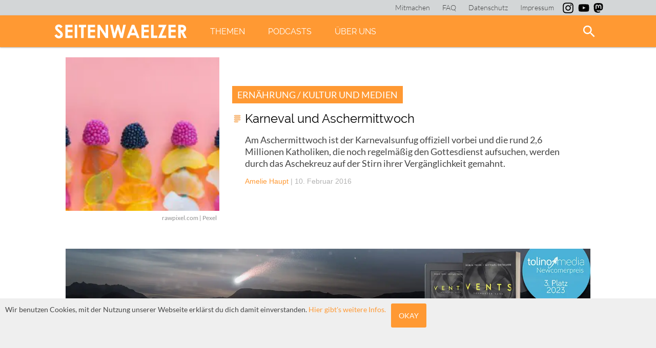

--- FILE ---
content_type: text/css
request_url: https://seitenwaelzer.de/wp-content/themes/VOID/style.css?v=1.1
body_size: 35657
content:
a,abbr,acronym,address,applet,article,aside,audio,b,big,blockquote,body,canvas,caption,center,cite,code,dd,del,details,dfn,div,dl,dt,em,embed,fieldset,figcaption,figure,footer,form,h1,h2,h3,h4,h5,h6,header,hgroup,html,i,img,ins,kbd,label,legend,li,mark,menu,nav,object,ol,output,p,pre,q,ruby,s,samp,section,small,span,strike,strong,sub,summary,sup,table,tbody,td,tfoot,th,thead,time,tr,tt,u,ul,var,video{margin:0;padding:0;font:inherit;vertical-align:baseline;border:0}article,aside,details,figcaption,figure,footer,header,hgroup,menu,nav,section{display:block}figcaption{display:block !important}ol,ul{list-style:none}*{font-variant-ligatures:none}html{font-size:16px;font-family:"Lato",sans-serif}a{text-decoration:none}a:link,a:active,a:visited{color:#ff9933}a:hover{color:#000}a:focus{outline-style:none}p,a,h1,h2,h3,h4,h5,h6{text-rendering:optimizeLegibility;color:#444;max-width:100%}p,article ol,article ul{font-size:1em;font-style:inherit;font-weight:400;font-family:"Lato",sans-serif;line-height:1.5em;color:#444;padding:0;margin-bottom:1.5em}h1{font:400 2.027em/1.05em "Raleway",sans-serif;color:#000;margin:.139em 0}h2{font:400 1.802em/1.25em "Raleway",sans-serif;color:#000;margin:10px 0 5px 0}h3{font:400 1.602em/1.25em "Raleway",sans-serif}h4{font:400 1.424em/1.222em "Raleway",sans-serif}h5{font:400 1.266em/1.222em "Raleway",sans-serif}h6{font:400 1.125em/1.3em "Raleway",sans-serif}blockquote{position:relative}blockquote p{font:400 1em/1.25em "Lato",sans-serif;margin:10px 0 !important;padding:15px}::-moz-selection{color:#000;background:#efefef}::selection{color:#000;background:#efefef}strong,b{font-weight:600}em,i{font-style:italic}.media-credit{font-family:"Lato",sans-serif;font-size:.688em !important}@media (min-width: 35.556em){html{font-size:18px}p{line-height:1.7em}}*{box-sizing:border-box}html{height:100%;background:#fff}body{display:flex;flex-flow:column;justify-content:flex-end}main{max-width:64.444em;min-width:320px;margin:20px auto 50px auto;padding:0 20px;display:grid;grid-template-columns:1fr;grid-template-rows:auto}@media (max-width: 1085px){*{box-sizing:border-box}header{order:0}section#content{order:3}aside#left{order:4}aside#right{order:5}footer{order:6}}@media (min-width: 56.889em){main{grid-template-columns:1fr 56.889em 1fr;padding:0}}header{top:0px;z-index:2;text-align:center;overflow:hidden;position:sticky}header>a{display:inline-block}#logo{display:block;width:auto;height:42px;padding:5px 10px 5px 0;box-sizing:border-box;margin-top:10px}.sticky{position:-webkit-sticky;position:-moz-sticky;position:-ms-sticky;position:-o-sticky;position:sticky !important}#mobile-menue-hut,#mobile-menue,#mobile-menue-text{display:none}.admin-bar nav#header{top:32px}.head_nav{width:1080px;height:auto;margin:0 auto;display:flex;flex-flow:row wrap;position:relative}nav#header{background:#f93;width:100%;top:0;z-index:199;box-shadow:0 1px 3px rgba(0,0,0,0.12),0 1px 2px rgba(0,0,0,0.24)}nav#header ul{display:flex;flex-direction:row;flex-flow:row wrap;height:62px}nav#header ul li{display:block;box-sizing:border-box;height:62px;font-family:"Raleway",sans-serif;transition:background-color .5s ease;position:relative;padding:5px 5px 5px 20px}nav#header ul li:hover{height:100%;background-color:#efefef !important}nav#header ul li:hover a{color:#444}nav#header ul li.current_page_item{background-color:#fce1ca;color:#444}nav#header ul li.current_page_item a{color:#444}nav#header ul lili.current_page_item a{color:#444 !important}nav#header ul li a{display:block;line-break:normal;font-size:16px;font-weight:300;text-align:center;color:#fff;text-decoration:none;text-transform:uppercase;margin:0 auto;padding:17px 10px 13px 10px}nav#header ul li ul{display:none;z-index:1;position:absolute;left:0;top:57px;margin-top:5px;box-shadow:0 1px 3px rgba(0,0,0,0.12),0 1px 2px rgba(0,0,0,0.24);flex-direction:column;flex-wrap:wrap;vertical-align:middle}nav#header ul li:hover ul{display:flex;height:auto;box-shadow:none;border-bottom:2px solid #888;background:#efefef}nav#header ul li ul li{float:none;height:auto;position:relative;text-align:left;margin:10px;padding:5px}nav#header ul li ul li a{widtH:100%;padding:10px;color:#666 !important;display:inline-block}nav#header ul li ul li a:hover{color:#f93 !important}#HID{position:fixed;left:20px;top:10px}@media (max-width: 1085px){.head_nav{width:100%}nav#header ul li:hover ul{display:block;width:auto;left:0;height:auto}nav#header ul li ul li a{text-align:left}}@media (max-width: 800px){#mobile-menue{display:none}#logo{display:none}nav#header{text-align:left}#mobile-menue-text{display:inline;float:right}#mobile-menue-bild{margin:5px;vertical-align:middle;cursor:pointer;float:right}#mobile-menue-hut{display:inline;width:calc(100% - 65px);height:auto;max-height:24px;margin:10px 5px 10px 5px;vertical-align:middle;cursor:pointer}#mobile-menue:checked~label~*{max-height:1000px}.head_nav{max-height:0;transition:max-height .5s ease;overflow:hidden}.menu-seitenwaelzer-container{width:100%}.search-field,.iframe-wysija{width:100%}#nav-icon1,#nav-icon2,#nav-icon3,#nav-icon4{width:20px;height:15px;position:relative;margin:17px;-webkit-transform:rotate(0deg);-moz-transform:rotate(0deg);-o-transform:rotate(0deg);transform:rotate(0deg);-webkit-transition:.5s ease-in-out;-moz-transition:.5s ease-in-out;-o-transition:.5s ease-in-out;transition:.5s ease-in-out;cursor:pointer}#nav-icon1 span,#nav-icon3 span,#nav-icon4 span{display:block;position:absolute;height:3px;width:100%;background:#d3531a;border-radius:3px;opacity:1;left:0;-webkit-transform:rotate(0deg);-moz-transform:rotate(0deg);-o-transform:rotate(0deg);transform:rotate(0deg);-webkit-transition:.25s ease-in-out;-moz-transition:.25s ease-in-out;-o-transition:.25s ease-in-out;transition:.25s ease-in-out}#nav-icon1 span:nth-child(1){top:0px}#nav-icon1 span:nth-child(2){top:7px}#nav-icon1 span:nth-child(3){top:14px}#mobile-menue:checked~label #nav-icon1 span:nth-child(1){top:7px;-webkit-transform:rotate(135deg);-moz-transform:rotate(135deg);-o-transform:rotate(135deg);transform:rotate(135deg)}#mobile-menue:checked~label #nav-icon1 span:nth-child(2){opacity:0;left:-15px}#mobile-menue:checked~label #nav-icon1 span:nth-child(3){top:7px;-webkit-transform:rotate(-135deg);-moz-transform:rotate(-135deg);-o-transform:rotate(-135deg);transform:rotate(-135deg)}.admin-bar nav#header{top:0}.head_nav ul{height:auto !important;background:#f93}.suche{display:none}.search-form{position:relative;width:100%;right:0}.head_nav ul li{float:none;width:100%;padding:0}nav#header ul li:hover ul{display:block;position:relative !important;width:100%;height:auto;top:0;box-shadow:none}nav#header ul li ul li{width:100%}}#header_bar{top:0;width:100%;background:rgba(38,50,56,0.2);height:30px}#header_bar #slogan{text-align:left;font-weight:300;font-size:14px;padding:6px;margin:0;color:rgba(0,0,0,0.7);line-height:inherit}#header_bar #order{width:auto;display:flex}#header_bar nav{width:1080px;height:30px;margin:0 auto;left:0;right:0;display:flex;flex-direction:row;flex-flow:row wrap;justify-content:space-between}#header_bar nav ul{display:flex;flex-flow:row wrap}#header_bar nav ul li{display:block}#header_bar nav ul li,#header_bar nav ul li a{color:rgba(0,0,0,0.7);font-size:14px;font-weight:300;padding:6px}#header_bar nav ul li a:hover{color:#FFF !important}#social_icon{right:0;top:0;text-align:center;display:flex;flex-direction:row;align-items:center}#social_icon img{margin:3px}#social_icon a:hover{opacity:.7}@media (max-width: 1085px){#header_bar nav{width:100%}}@media (max-width: 800px){header #social_icon{display:none}}#sLupe,.suche{display:none}.suche{height:62px;width:62px;margin-left:auto;cursor:pointer;align-items:center;justify-content:center}.suche:hover{background:rgba(0,0,0,0.1)}.suche img{width:auto;height:50%}input#search-button{display:none}#search-button:checked~.search-form{width:300px}.search-form{height:62px;overflow:hidden;padding:0;box-sizing:border-box;margin-left:auto;transition:width .5s ease;width:0px;position:relative;right:0;order:-1}.search-field{width:300px;height:62px;font-size:28px;font-family:"Raleway",sans-serif;font-weight:600;color:#444;text-transform:uppercase;background:#fff;padding:8px 10px;border:none;box-sizing:border-box;margin:0}@media (min-width: 35.556em){#sLupe,.suche{display:inline-flex}.search-form{position:absolute;right:62px}}.index_title,.author_title{font-weight:600;font-size:24px;margin-bottom:10px;border-bottom:3px solid #F93;color:#444;text-transform:uppercase;grid-row:1 / span 1;grid-column:1 / span 2}.index_title span{color:#F93}.index_info_bild{position:relative;overflow:hidden}.i_category{grid-area:kategorie;justify-self:start;align-self:flex-end;margin:0;padding:2px 10px !important;color:#fff;text-transform:uppercase;background:#FF9933;display:inline-block !important}.i_category p{line-height:1.7em}.i_category a{color:#fff;font-size:14px;line-height:24px}.i_title{grid-area:title}.i_title h3{margin:15px 0}.i_beschreibung{grid-area:beschreibung}.i_beschreibung p{margin:0;padding:0 0 15px 0;line-height:1.3em}.i_info{grid-area:info;font-size:14px;font-family:"arial",sans-serif;color:#b2b2b2}.i_info li{display:inline}.i_info a:hover{color:#b2b2b2}.author .i_info>li{display:none}.i_logo{grid-area:podlogo;width:20px;height:auto;padding-top:20px}h3{display:block;margin-top:15px;font-size:24px;font-weight:300;color:#000}.SponsoredPost .i_category,.Sponsored .i_category{background:#263238}.Sponsored .category a{color:#fff;background:#263238;padding:10px;display:inline-block}.Sponsored .category a:hover{background:#efefef}.podcast .i_category{background:#1d71b8}#cookieAccept{display:none}#cookieAccept:checked~#cookieBanner{display:none}#cookieBanner{position:fixed;bottom:0;width:100%;height:auto;background:#efefef;color:#666;padding:10px 10px 80px 10px;display:flex;flex-direction:row;z-index:999}#cookieBanner p{font-size:14px;margin:0}#cookieBanner #cookieAcceptLabel{background-color:#f93;color:#fff;font-size:14px;padding:15px;text-transform:uppercase;text-align:center;margin:0 0 0 10px;border-radius:3px;cursor:pointer;font-family:"Lato",sans-serif;display:flex;flex-direction:row;align-items:center}#cookieBanner #cookieAcceptLabel:hover{background:rgba(0,0,0,0.4)}@keyframes FadeIn{0%{opacity:0;padding-top:20px}100%{opacity:1;padding-top:00px}}.FadeIn{animation-name:FadeIn;animation-duration:1s;animation-fill-mode:forwards}.FadeOut{animation-name:FadeIn;animation-duration:10s;animation-fill-mode:forwards}.spinner{width:80px;height:80px;background-color:#333;margin:100px auto;border-radius:100%;-webkit-animation:sk-scaleout 1s infinite ease-in-out;animation:sk-scaleout 1s infinite ease-in-out}#iframe_div_unten{width:100%;height:auto;max-width:720px;margin:40px auto;padding:0 20px}@-webkit-keyframes sk-scaleout{0%{-webkit-transform:scale(0)}100%{-webkit-transform:scale(1);opacity:0}}@keyframes sk-scaleout{0%{-webkit-transform:scale(0);transform:scale(0)}100%{-webkit-transform:scale(1);transform:scale(1);opacity:0}}#big_box{grid-column:1 / span 3;width:100%;margin-bottom:60px;background:#263238}#big_box .index_info_bild{width:100%;position:relative;display:flex;flex-direction:column}#big_box .index_post_img{position:relative;display:block;height:100%;width:auto;z-index:1}#big_box .index_post_img img{width:100%;height:auto;object-fit:cover;position:relative}#big_box .big_index_info{animation-name:fadeIn;-webkit-animation-duration:1s;animation-duration:1s;-webkit-animation-fill-mode:forwards;animation-fill-mode:forwards;display:inline;padding:40px;color:#fff !important;background:#263238;transition:transform .7s ease;display:grid;grid-template-columns:25px 1fr;grid-template-rows:auto;grid-template-areas:"kategorie kategorie" "podlogo title" ". beschreibung" ". info"}#big_box .i_title h3,#big_box .i_beschreibung p{color:#fff}#big_box .i_title h3{line-height:1.2em}#big_box .i_title:hover h3{color:#fce1ca}@-webkit-keyframes fadeIn{from{opacity:0;transform:translateY(20px)}to{opacity:1;transform:translateY(0)}}@keyframes fadeIn{from{opacity:0;transform:translateY(20px)}to{opacity:1;transform:translateY(0)}}@media (min-width:35.556em){.index_post_img{margin-bottom:0}}@media (min-width:56.889em){#big_box{height:500px;background:none}#big_box .index_info_bild{flex-direction:row}#big_box .index_post_img img{width:500px;height:500px}#big_box .big_index_info{height:450px;margin-left:-60px;align-self:end;margin-bottom:25px;padding:5.8em 5em 5.8em 7.6em}}.box{grid-column:2 / span 1;margin-bottom:50px;padding-right:20px;transition:color .5s ease;display:grid;grid-template-rows:auto;grid-template-columns:25px 1fr;grid-template-areas:"bild bild" "kategorie kategorie" "podlogo title" ". beschreibung" ". info"}.box .index_post_img{grid-area:bild;position:relative}.box .index_post_img img{width:100%;height:200px;object-fit:cover}.box:hover h3{color:#FF9933}@media (min-width: 35.556em){.box{grid-template-columns:300px 25px 25px 1fr;grid-template-rows:1fr auto auto 1fr;grid-template-areas:"bild . kategorie kategorie" "bild . podlogo title" "bild . . beschreibung" "bild . . info"}.box .index_post_img img{width:300px;height:300px}}#pageNav{margin:0 auto;grid-column:2 / span 1}#pageNav .page-numbers{display:inline-block;font-family:"Raleway",sans-serif;text-transform:uppercase;background:#efefef;color:#aaa;margin:3px;padding:10px 15px;text-align:center;vertical-align:middle;transition:background .5s ease}#pageNav .page-numbers:hover{background:#f93;color:#fff}#pageNav span{background:#f93 !important;color:#fff !important}.index_box_one{grid-column:2 / span 1;grid-row:4 / span 1;width:100%;height:auto;background:#efefef;margin-bottom:50px;overflow:hidden;display:flex;flex-direction:column}.index_box_one div{display:flex;flex-direction:column}#buchcover{display:block;margin-left:auto}.buchlink{display:block;max-width:250px;background:#70B866;border:1px solid #95989A;color:#fff !important;text-transform:uppercase;float:left;text-align:center;padding:20px 0;border-radius:5px}.buchlink:hover{background:#7BCF6F}@media (min-width: 35.556em){.index_box_one{flex-direction:row;max-height:200px}.index_box_one div{width:50%}}.parallax{transform:none !important}.single main,.page main{grid-template-columns:100%}.single main>*,.page main>*{grid-column:1 / span 1}.has-orange-color{color:#ff9933}.has-mitternachtsblau-color{color:#263238}.has-podcastblau-color{color:#1d71b8}.has-white-color{color:#fff}.has-backgroundgrey-color{color:#efefef}.has-fontgrey-color{color:#444}.has-orange-background-color{background:#ff9933}.has-mitternachtsblau-background-color{background:#263238}.has-podcastblau-background-color{background:#1d71b8}.has-white-background-color{background:#fff}.has-backgroundgrey-background-color{background:#efefef}.has-fontgrey-background-color{background:#444}.single main,.page main{margin:50px 10px;padding:10px}.single main .category,.page main .category{justify-self:start;margin:0 0 15px 0;padding:2px 10px !important;color:#fff;text-transform:uppercase;background:#f93;display:inline-block !important}.single main .category a,.page main .category a{color:#fff;line-break:anywhere}.single main .category a:hover,.page main .category a:hover{color:#444}.single main .post_title,.page main .post_title{letter-spacing:-1px;font-weight:400;word-wrap:break-word}.single main .post_subtitle,.page main .post_subtitle,.single main .wp-block-subhead,.page main .wp-block-subhead{margin:20px 0 0 0;font:400 1em/1.5em "Lato",sans-serif;font-style:normal;opacity:1;color:#444}.single main #post_img_box,.page main #post_img_box{overflow:hidden;margin:0 0 30px 0;position:relative}.single main #post_img_box img,.page main #post_img_box img{width:100%;height:auto;max-height:800px;object-fit:contain}.single main #post_img_box:before,.page main #post_img_box:before{content:"";position:absolute;grid-column:3 / span 1;bottom:-10px;width:2.5em;border-bottom:5px solid #f93}.single main .i_info,.page main .i_info{margin:20px 0 40px 0;grid-row:4 / span 1}.single main p#wordcount,.page main p#wordcount{display:inline;color:inherit}.single main .wp-block-void-kommentar,.page main .wp-block-void-kommentar{display:none}.single main .quellen,.page main .quellen,.single main p.wp-block-void-quellen,.page main p.wp-block-void-quellen{font-size:14px !important;font-weight:400;line-height:1.5em;color:#444;font-style:italic;padding:0;margin:0}.single main figcaption,.page main figcaption{overflow:visible !important}.single main .links_toer,.page main .links_toer,.single main .wp-block-void-linkstoerer,.page main .wp-block-void-linkstoerer{text-align:center;font-size:1.2em;padding:0;margin:1.2em auto;display:block}.single main .links-toer::before,.page main .links-toer::before,.single main .wp-block-void-linkstoerer::before,.page main .wp-block-void-linkstoerer::before{content:"";display:block;margin:1em auto;width:30%;border-bottom:1px solid #f93}.single main .links-toer::after,.page main .links-toer::after,.single main .wp-block-void-linkstoerer::after,.page main .wp-block-void-linkstoerer::after{content:"";display:block;margin:1em auto;width:30%;border-bottom:1px solid #f93}.single main .wp-block-quote:not(.is-large):not(.is-style-large),.page main .wp-block-quote:not(.is-large):not(.is-style-large){border-left:4px solid #f93;font-family:Lato;font-size:18px;line-height:1.7em;margin:1em 0}.single main .wp-block-quote cite,.page main .wp-block-quote cite{display:block;font-size:13px;color:#6c7781;margin-top:1em;padding-left:15px;position:relative;font-style:normal}.single main .wp-block-pullquote cite,.page main .wp-block-pullquote cite{font-family:"Raleway",sans-serif;text-transform:uppercase}.single main .wp-block-verse,.page main .wp-block-verse{font-family:"Lato",sans-serif;padding:2em 1em;line-height:inherit}.single main .wp-block-column,.page main .wp-block-column{padding:0 1em}.single main code,.page main code{color:#23282d;font-family:Menlo,Consolas,monaco,monospace;font-size:14px;border:1px solid #e2e4e7;border-radius:4px;padding:.8em 1em}.single main img,.page main img{max-width:100%;height:auto}.single main .alignwide,.page main .alignwide,.single main .alignfull,.page main .alignfull{grid-column:1 / span 5}.single main table,.page main table{border-collapse:collapse;border-spacing:0px;hyphens:auto;max-width:100%}.single main table tr,.page main table tr,.single main table th,.page main table th,.single main table td,.page main table td{padding-right:2em;padding-top:2em;border-bottom:0 solid #CCC}.single main table td,.page main table td{vertical-align:top;font-family:"Lato",sans-serif}.single main table td img,.page main table td img{width:100%;height:auto}.single main .lb-overlay img,.page main .lb-overlay img{width:auto !important}.single main p:nth-child(6),.page main p:nth-child(6){font-weight:bold}.single main iframe,.page main iframe{max-width:100%}.single main .alignleft,.page main .alignleft,.single main .left,.page main .left{float:left;margin-right:15px;max-width:98}.single main .alignright,.page main .alignright,.single main .right,.page main .right{float:right;margin-left:15px;max-width:98%}.single main .aligncenter,.page main .aligncenter{display:flex;flex-direction:column;align-items:center;max-width:98%}.single main .wp-block-separator,.page main .wp-block-separator{border:1.5px solid #263238;width:15%;margin:0px auto 20px auto}.single main .wp-caption,.page main .wp-caption,.single main figcaption,.page main figcaption{height:auto;margin-bottom:14px;text-align:left}.single main .wp-caption a,.page main .wp-caption a{border-bottom:none}.single main .wp-caption img,.page main .wp-caption img{margin:0;max-width:100%;height:auto}.single main .wp-caption.alignleft,.page main .wp-caption.alignleft{margin-right:20px}.single main .wp-caption.alignright,.page main .wp-caption.alignright{margin-left:20px}.single main .wp-caption.alignleft,.page main .wp-caption.alignleft,.single main .wp-caption.alignright,.page main .wp-caption.alignright{max-width:33%}.single main .wp-caption.alignnone,.page main .wp-caption.alignnone{width:100%!important;overflow:hidden}.single main .wp-caption.alignnone img,.page main .wp-caption.alignnone img{margin:0 auto;max-width:100%!important}.single main .wp-caption-text,.page main .wp-caption-text,.single main figcaption,.page main figcaption{color:#999;font-family:"Lato",sans-serif;font-size:13px;font-style:italic;padding:10px;margin:0}.single main ul,.page main ul,.single main ol,.page main ol{font-size:1em;font-family:"Lato",sans-serif;margin-bottom:1.5em;padding-left:1.3em;margin-left:1.3em}.single main ul li,.page main ul li,.single main ol li,.page main ol li{margin-bottom:6px;padding:0;line-height:1.8;color:#444}.single main ul li,.page main ul li{list-style:inside disc}.single main ol li,.page main ol li{list-style:inside decimal}.single main .disclaimer p,.page main .disclaimer p{font-style:italic;font-size:14px}.Sponsored main .category{background:#263238 !important}@media (min-width: 35.556em){.single main,.page main{margin:50px auto;padding:0;grid-template-columns:35.556em}td img{width:200px;height:auto}}@media (min-width: 56.889em){.single main,.page main{grid-template-columns:1fr 192px 35.556em 192px 1fr;width:100%}.single main>*,.page main>*{grid-column:3 / span 1}#post_img_box{grid-column:2 / span 3}#post_img_box img{width:56.889em;height:683px}.alignleft,left{margin-left:-192px}.alignright,right{margin-right:-192px}}.single-podcast p#wordcount{display:none !important}.podlove_subscribe{display:flex;flex-direction:row;flex-wrap:wrap}.podlove_subscribe .podlove_subscribe_title{width:100%;font-weight:600}.podlove_subscribe .podlove_subscribe_all{margin-left:10px}.gallery{display:flex;flex-direction:row;flex-wrap:wrap;margin:1.5em 0 1.5em 20px;grid-column:3 / span 1}.gallery-item{margin:3px 10px 3px 0;width:31%}.gallery .gallery-icon img{height:auto;width:100%;position:relative}.gallery .gallery-icon img:hover{opacity:.7}.post_tag{margin:10px 0 10px 0;font-size:12px;grid-column:3 / span 1}.post_tag span{font-size:14px;color:#999;display:inline-block;margin:0 7px 0 0}.post_tag a{background:#f2f2f2;display:inline-block;line-height:16px;white-space:nowrap;font-size:12px;color:#999;padding:3px 7px;margin:0 5px 2px 0;-webkit-border-radius:2px;border-radius:2px}.post_tag a:hover{background-color:#3b8dbd;color:#fff}#shareIcon{grid-column:3 / span 1}#shareIcon a{font-size:100%;padding:10px 10px 12px 37px;color:#fff;border:0px none transparent;background-color:#55acce;text-decoration:none;text-align:center;cursor:pointer;position:relative;float:right}a.share-btn{background:#3b5998 !important}#shareTwitter:before,.share-btn:before{content:url(img/Twitter_w.svg);width:40px;height:50%;display:inline-block;line-height:.5;box-sizing:border-box;position:absolute;left:0;padding:0;opacity:.4}.share-btn:before{content:url(img/Facebook_w.svg);bottom:10px}#shareIcon a#shareWA{background-color:#25D366}#shareWA:before{content:url(img/whatsapp.svg)}.followAction{position:relative;margin-bottom:30px}.followAction p{display:inline}.followAction:before{content:"";position:absolute;top:-10px;width:2.5em;border-bottom:5px solid #f93}@media (max-width: 800px){#order,#social_icon{display:inline}}section.vorschau{grid-template-columns:1fr;display:grid;grid-template-rows:auto;grid-gap:20px;margin:80px 0 20px 0}a.vorschau{width:100%;height:320px;float:left;overflow:hidden;position:relative}.vRbild{width:100%}.vRbild img{width:100%;height:320px !important;object-fit:cover;filter:brightness(50%)}.vRbild:hover img{filter:grayscale(100%)}.vTitel{position:absolute;bottom:0;padding:15px;font-size:22px;font-weight:600;color:#fff;line-height:1.2em;hyphens:auto}.vRbild:hover .vTitel{color:#f93}@media (min-width: 35.556em){section.vorschau{grid-template-columns:1fr 1fr}}.pagelink{display:flex;flex-flow:row;align-items:stretch;width:100%;background:#efefef;margin:20px 0;grid-column:3 / span 1}.pagelink a{flex:1;background:#f93}.pagelink a:hover{background:rgba(255,153,51,0.63)}.pagelink p{margin:0 !important;flex:1;text-align:center;vertical-align:middle;padding:10px;color:#444;border-right:1px solid #fff}.pagelink p.link{color:#fff;flex:1;margin:0 !important}h2.comments-title{clear:both;margin-top:30px;font-size:14px;text-transform:uppercase;color:#444}.comments-area{margin-top:20px}.comment-list{margin-bottom:40px !important;margin-left:0px !important;padding-bottom:10px}.comment-list li{list-style-type:none}.comment-list li.comment,.comment-list li.pingback{background-color:#fff;overflow:hidden;padding:0px 0px 10px 25px;position:relative;border-bottom:1px solid #efefef}.comment-list .children{padding:0 0 0 35px;border-top:1px solid #efefef;position:relative;background:white}.comment-list .children:before{content:"";position:absolute;width:15px;height:15px;background:#efefef;top:-7.5px;left:55px;transform:rotate(45deg)}.comment-list .comment-author{font-size:12px;color:#444}.comment-list .comment-author .fn{font-size:16px;font-weight:bold;color:#f93}.comment-metadata time{color:#444}.comment-list li.comment>div img.avatar,.comment-list li.pingback>div img.avatar{position:absolute;left:29px;top:29px;width:60px;height:60px}.comment-list .comment-meta{font-size:11px;line-height:15px;text-align:left;background:transparent;padding:10px 0}.comment-list li.bypostauthor .comment-meta{background:#fff}.comment-list .reply{font-size:11px;padding:3px;text-align:right;color:#444}.comment-body{margin-top:0;padding:15px 0;font-family:"Raleway",sans-serif}#post article .comment-content p{margin:0;padding:4px 0;font-size:16px;line-height:1.5em}#commentClick{background-color:#efefef !important;display:inline-block;padding:10px;cursor:pointer}#commentClick:hover{background-color:#F7821E !important}#respond input,textarea{box-shadow:0 0 5px rgba(81,203,238,0)}#respond input:focus,textarea:focus{box-shadow:0 0 5px #51cbee;margin:5px 1px 3px 0px;border:none}#respond input#email:invalid:focus,#respond input#author:invalid:focus{box-shadow:0 0 5px #d01717;margin:5px 1px 3px 0px;border:none}#respond input#email:valid:focus,#respond input#author:valid:focus{border:none;box-shadow:0 0 5px #0bcf18;margin:5px 1px 3px 0px}#reply-title{font-size:18px!important}#cancel-comment-reply-link{margin-left:10px;padding-left:10px;position:relative;border-left:1px solid #efefef}#cancel-comment-reply-link:hover{color:#777}#respond{width:100%;display:inline-block;clear:both;background-color:#efefef;box-shadow:0 1px 3px rgba(0,0,0,0.12),0 1px 2px rgba(0,0,0,0.24);padding:0px !important}#respond h3{margin:0;background:#f93;color:#fff;padding:30px 0 20px 0;border-top:1px solid #efefef;text-transform:uppercase;text-align:center}#commentform{margin-bottom:15px;padding:10px 0;overflow:hidden;display:flex;flex-direction:row;flex-wrap:wrap}#commentform p{margin:0;Width:32.2%;padding:0 2%;box-sizing:border-box}#commentform p.wysija-after-comment{Width:34.4%}#commentform .comment-notes{width:100%;font-size:12px}#commentform .comment-form-comment{width:100%}#commentform p #author,#commentform p #email,#commentform p #url{height:30px}#commentform p.wysija-after-comment{width:64.4%}.wysija-box-after-comment{width:auto}#commentform p #comment{width:98%;resize:vertical;min-height:150px;border:none}#commentform label{padding:6px 0 3px 0;font-weight:600;display:block}#commentform p>input,#commentform textarea{width:100%}#commentform textarea{height:100px;box-sizing:border-box}#commentform p.form-submit{margin-top:10px;position:relative}.logged-in #reply-title{margin-bottom:20px}.logged-in #commentform p.comment-form-comment{margin-top:10px}.logged-in #commentform p.comment-form-comment label{display:none}#respond input,textarea{-webkit-transition:all .3s ease-in-out;-moz-transition:all .3s ease-in-out;-ms-transition:all .3s ease-in-out;-o-transition:all .3s ease-in-out;outline:none;padding:5px 0px 5px 5px;margin:5px 1px 3px 0px;border:none}span.required{color:#d01717;font-weight:600}input#submit{height:40px;background:#f93;border:none;position:relative;transition:background .7s ease;cursor:pointer;overflow:hidden;color:#fff;font-weight:600;box-shadow:0 3px 3px 0 rgba(0,0,0,0.14),0 1px 7px 0 rgba(0,0,0,0.12),0 3px 1px -1px rgba(0,0,0,0.2)}input#submit:active{box-shadow:none}@media (max-width: 1085px){#commentform p{width:98%;padding:5px 0px 5px 10px;margin:5px 1px 3px 0px}#typeform-full{height:85vh}}.AuthorBox{grid-column:3 / span 1;display:flex;flex-direction:row;flex-wrap:wrap;background:#efefef;color:#444;font-weight:300;padding:20px}.AuthorBox .Author_Picture{display:block}.AuthorBox h3.authorName{font-family:"Raleway",sans-serif;font-weight:600;line-height:auto;font-size:1.1em;color:#ff9933;margin:0 0 .5em 20px;display:inline-block;border-top:solid 3px #f93}.AuthorBox a h3.authorName:hover{color:#444}.AuthorBox img{width:100px;height:100px;border-radius:50%;display:block}.AuthorBox .Author_Content{box-sizing:border-box;width:calc(100% - 100px)}.AuthorBox .Author_Content p{padding:0 20px;font-size:14px;margin-bottom:5px}.AuthorBox .authorSozial{display:flex;flex-direction:row;justify-content:flex-end;padding:0 20px}.AuthorBox .authorSozial img{height:25px;width:auto;margin:3px 3px 3px 0}.AuthorBox .authorSozial img:hover{opacity:.7}body.author .AuthorBox{width:100%;grid-column:2 / span 1;box-sizing:border-box;margin:0 0 20px 0}body.author .AuthorBox img{width:auto;height:auto;max-width:150px;max-height:150px}body.author .Author_Picture{display:inline;margin:0 auto 20px auto}body.author .authorName{display:none}body.author .Author_Content{width:100%;text-align:center}@media (max-width: 500px){.AuthorBox{width:100%}}footer{clear:both;background:#263238;padding:50px 10px 40px 10px ;color:#fff;font-family:"Raleway",sans-serif;z-index:1}#footer-wrap{width:100%;max-width:64.444em;padding-left:20px;display:grid;grid-template-rows:auto;grid-template-columns:1fr;grid-template-areas:"lefthead" "left" "middlehead" "middle" "righthead" "right"}footer ul li{list-style:none;margin-bottom:5px}footer ul li a:link,footer ul li a:active,footer ul li a:visited,footer ul li a:focus{color:#fff}footer ul li a:hover{color:#ff9933}.footer-menu-left{grid-area:left}.footer-menu-middle{grid-area:middle}.footer-menu-right{grid-area:right}footer h6{color:#fff;font-weight:600;position:relative;margin-bottom:10px;margin-top:40px}footer h6:before{content:"";position:absolute;top:-10px;width:2.5em;border-bottom:5px solid #f93}#footer-menu-left-head{grid-area:lefthead}#footer-menu-middle-head{grid-area:middlehead}#footer-menu-right-head{grid-area:righthead}footer>small{margin:10px;display:block;text-align:right;font-size:12px;color:#fff}@media (min-width: 35.556em){#footer-wrap{justify-content:center;grid-template-columns:1fr 1fr 1fr;grid-template-areas:"lefthead middlehead righthead" "left middle right"}}@media (min-width: 56.889em){#footer-wrap{margin:0 auto 40px auto;grid-template-columns:1fr 1fr 1fr 1fr;grid-template-areas:"hut lefthead middlehead righthead" "hut left middle right"}#footer-hut{display:block}}.error404 main{background:none;height:100vh;display:flex}#viernullvier{box-sizing:border-box;padding:100px;text-align:center;margin:0 auto}#viernullvier .post_title{font-weight:600;color:#444;text-transform:uppercase;text-align:center;line-height:1.5em;padding:20px 0;display:block}#viernullvier h2{color:#444;font-size:24px;display:block}#viernullvier h3{padding:50px 35px;font-size:80px;color:#fff;background:#f93;margin:70px 0;text-align:center;display:inline-block;border-radius:50%}#viernullvier .searchform{display:block;box-sizing:border-box}#viernullvier .searchform div{width:80%;margin:0 10% 60px 10%}#viernullvier .search{width:100%;color:#aaa;background:#efefef;border:none;font-size:20px;padding:10px 20px 10px 20px;height:40px;outline:none}img#lostfound{margin:30px 0}@media print{a:link{color:#FF9933;text-decoration:none;font-family:"Raleway",sans-serif}a:active,a:visited{color:#444;text-decoration:none}a:hover{color:#000;text-decoration:none}a:focus{outline-style:none}h1,h2,h3,h4,h5,h6{text-rendering:optimizeLegibility}h1{font:700 36px/41px "Raleway",sans-serif;color:#000;margin:5px 0}h2{font:700 28px/120% "Raleway",sans-serif;color:#000;margin:10px 0 5px 0}h3{font-size:20px;font-weight:700;line-height:130%;color:#444;font-family:"Raleway",sans-serif}h4{font-size:15px;font-weight:400;font-family:"Raleway",sans-serif;line-height:25px;color:#000}h5{font-size:13px;font-weight:400;font-family:"Raleway",sans-serif;line-height:22px;color:#000}h6{font-size:12px;font-weight:400;font-family:"Raleway",sans-serif;line-height:22px;color:#444}p{font-size:16px;font-style:inherit;font-weight:400;font-family:"Raleway",sans-serif;line-height:1.7;color:#444;padding:8px 0}.alignleft,.left{float:left}.alignright,.right{float:right}.aligncenter{display:block;margin-left:auto;margin-right:auto}strong{font-weight:600}em{font-style:italic}div{width:100% !important}body{height:auto !important}#post{width:750px;margin:0 30px 0 0;background:#fff;box-sizing:border-box;padding:0 35px 20px 35px}#post_img_box{width:1080px;height:340px;overflow:hidden;margin:0 auto 0 auto}#post_img_box img{width:auto;height:auto;min-width:110%;min-height:110%;margin-top:-10%}.post_title{font-size:34px;letter-spacing:-1px;line-height:1.3em;font-weight:400;font-family:"Raleway",sans-serif;color:#000;margin:0 20px 0 20px;word-wrap:break-word}.post_subtitle{margin:0 0 0 20px;font-weight:400;font-size:18px;color:#a2a2a2}#post article p{margin-left:20px;margin-right:20px}.post_time{font-size:14px;font-family:"Arial",sans-serif;font-weight:400;color:#aaa;text-transform:uppercase;margin:15px 20px 1em 20px;border-top:1px solid #efefef;text-align:right;display:block}.category{padding:5px}#post p:nth-child(4){font-weight:bold}.wp-caption{background:#f1f1f1;max-width:100%;margin-bottom:14px;padding-top:5px;text-align:center}.wp-caption-text{font-style:italic}.wp-caption a{border-bottom:none}.wp-caption img{margin:0;max-width:100%;height:auto}.wp-caption.alignleft{margin-right:20px}.wp-caption.alignright{margin-left:20px}.wp-caption.alignnone{width:100%!important;overflow:hidden}.wp-caption.alignnone img{margin:0 auto;max-width:100%!important}.wp-caption-text{color:#999;font-size:15px;padding:5px 0 10px;margin:0}ul li{list-style:inside disc;padding:5px;font-size:1.3em;color:#3b8dbd}ol li{list-style:inside decimal;padding:4px;font-size:1.2em;color:#444}.post_tag{margin-bottom:40px}.post_tag span{font-size:14px;color:#999;display:inline-block;margin:0 7px 0 0}.post_tag a{background:#f2f2f2;display:inline-block;line-height:16px;white-space:nowrap;font-size:12px;color:#999;padding:3px 7px;margin:0 5px 2px 0;-webkit-border-radius:2px;border-radius:2px}.post_tag a:hover{background-color:#3b8dbd;color:#fff}#post article{margin:0}#post article a{color:#444;border-bottom:2px dotted #444}#post article post_time{border:none;text-align:left;margin:10px}blockquote{max-width:50%}blockquote p{color:#444;font-size:20px;line-height:140%;background:#eee;margin:0 0 1.6em .8em;padding:15px}#post article img{width:300px !important;height:auto!important;float:left!important;margin-left:-50px !important;padding:10px}#post article ul li{color:#444}#header,#header_bar,#post_img_box,aside,#respond,#comments,.commentlist,footer,#logo,#commentform,.vorschau,#print{display:none}.post_tag:after{content:"seitenwaelzer.de";font-size:20px;margin:10px 0;display:block}.AuthorBox{display:block;width:100%;background:transparent;margin:0;padding:0;text-align:right}.AuthorBox img{display:none}.authorName{text-align:right}h3.authorName{display:none !important}}
.YASD{
  background: green;
  color: green;
}

@media (max-width: 800px){
	.YASD{ display: none;}
}

@media (max-width: 500px){
	.YASD{
		margin: 0;
	}

	.YASD .search-form{
		transition: none;
	}
  
	.YASD:hover .search-form{
		width: 100%;
	}
}


footer>small{color:#fff}

--- FILE ---
content_type: text/css
request_url: https://seitenwaelzer.de/wp-content/themes/VOID/print.css?v=1.1
body_size: 5025
content:
@charset "utf-8";
 
img{
	 page-break-inside: avoid;
	 page-break-after: auto;
	 page-break-before: auto;
}
 
a:link {
	color: #FF9933;
	text-decoration: none;
	font-family: "Raleway", sans-serif;
}

a:active,a:visited {
	color: #444;
	text-decoration: none;
}

a:hover {
	color: #000;
	text-decoration: none;
}

a:focus {
	outline-style: none;
}

h1,h2,h3,h4,h5,h6{
	text-rendering: optimizeLegibility;
}

h1 {
	font: 700 36px/41px "Raleway",sans-serif;
	color: #000;
	margin: 5px 0;
}

h2 {
	font: 700 28px/120% "Raleway",sans-serif;
	color: #000;
	margin: 10px 0 5px 0;
}

h3 {
	font-size: 20px;
	font-weight: 700;
	line-height: 130%;
	color: #858585;
	font-family: "Raleway", sans-serif;
}

h4 {
	font-size: 15px;
	font-weight: 400;
	font-family: "Raleway", sans-serif;
	line-height: 25px;
	color: #000;
}

h5 {
	font-size: 13px;
	font-weight: 400;
	font-family: "Raleway", sans-serif;
	line-height: 22px;
	color: #000;
}

h6 {
	font-size: 12px;
	font-weight: 400;
	font-family: "Raleway", sans-serif;
	line-height: 22px;
	color: #858585;
}

p {
	font-size: 16px;
	font-style: inherit;
	font-weight: 400;
	font-family: "Raleway", sans-serif;
	line-height: 1.7;
	color: #666;
	padding: 8px 0;
}
  
.alignleft,.left {
	float: left;
}

.alignright,.right {
	float: right;
}

.aligncenter {
	display: block;
	margin-left: auto;
	margin-right: auto;
}
  
strong {
	font-weight: 600;
}

em{
	font-style: italic;
}
  
  div{
    width: 100% !important;
  }
  
  body{
    height: auto !important;
  }


#post{
	width: 90%;
	margin: 0 30px 0 0;
	background: #fff;
	box-sizing: border-box;
	padding: 0 35px 20px 35px;
}

#post_img_box{
	width: 1080px;
	height: 340px;
	overflow: hidden;
	margin: 0 auto 0 auto;

}

#post_img_box img{
	width:auto;
	height:auto;
	min-width: 110%;
	min-height: 110%;
	margin-top: -10%;
}

.post_title{
	font-size: 32px;
	letter-spacing: -1px;
	line-height: 1.3em;
	font-weight: 400;
	font-family: "Raleway",sans-serif;
	color: #000;
	margin: 0 20px 0 20px;
	word-wrap: break-word;
}

.post_subtitle{
	margin: 0 0 0 20px;
	font-weight: 400;
  font-size: 18px;
  color: #a2a2a2;
}

#post article p{
	margin-left: 20px;
	margin-right: 20px;
}

.post_time{
	font-size: 14px;
	font-family: "Arial", sans-serif;
	font-weight: 400;
	color: #aaa;
	text-transform: uppercase;
	margin: 15px 20px 1em 20px;
	border-top: 1px solid #ECECEC;
	text-align: right;
	display: block;
}

.category{
	padding: 5px;
}

#post p:nth-child(4) {
	font-weight: bold;
}

.wp-caption {
	background: #f1f1f1;
	max-width: 100%;
	margin-bottom: 14px;
	padding-top: 5px;
	text-align: center;
}

 .wp-caption-text {
	font-style: italic;
}

.wp-caption a {
	border-bottom: none;
}

 .wp-caption img {
	margin: 0;
	max-width: 100%;
	height: auto;
}

 .wp-caption.alignleft {
	margin-right: 20px;
}

 .wp-caption.alignright {
	margin-left: 20px;
}

 .wp-caption.alignnone {
	width: 100%!important;
	overflow: hidden;
}

 .wp-caption.alignnone img {
	margin: 0 auto;
	max-width: 100%!important;
}

 .wp-caption-text {
	color: #999;
	font-size: 15px;
	padding: 5px 0 10px;
	margin: 0;
}

ul li{
	list-style: inside disc;
	padding: 5px;
	font-size: 1.3em; 
	color: #3b8dbd;
}

ol li{
	list-style: inside decimal;
	padding: 4px;
	font-size: 1.2em; 
	color: #666;
}

.post_tag{
	margin-bottom: 40px;
}

.post_tag span {
	font-size: 14px;
	color: #999;
	display: inline-block;
	margin: 0 7px 0 0;
}

.post_tag a {
	background: #f2f2f2;
	display: inline-block;
	line-height: 16px;
	white-space: nowrap;
	font-size: 12px;
	color: #999;
	padding: 3px 7px;
	margin: 0 5px 2px 0;
	-webkit-border-radius: 2px;
	border-radius: 2px;
}

.post_tag a:hover {
	background-color: #3b8dbd;
	color: #fff;
}


  #post article{margin: 0;}
  #post article a{
    color: #666;
    border-bottom: 2px dotted #666;
  }
  
  #post article post_time{
    border: none;
    text-align: left;
    margin: 10px;
  }
  
  blockquote{
	max-width: 50%;
}
  
  blockquote p{
  color: #666;
  font-size: 20px;
	line-height: 140%;
	background:#eee;
	margin:0 0 1.6em 0.8em;
	margin:0 0 1.6em 0.8em;
	padding: 15px;
  }
  
  #post article img{
    width: 300px !important;
    height: auto!important;
    float: left!important;
    margin-left: -50px!important;
    padding: 10px;
  }

  #post article ul li{color: #666;}
  
  #header,
  #header_bar,
  #post_img_box,
  aside,
  #respond,
  #comments,
  .commentlist,
  footer,
  #logo,
  #commentform,
  .vorschau,
  #print{
    display: none;
  }
  
  .post_tag:after{
    content: "seitenwaelzer.de";
    font-size: 20px;
    margin: 10px 0;
    display: block;
  }

  .AuthorBox{
	  display: block;
	  width: 100%;
	  background: transparent;
	  margin: 0;
	  padding: 0;
	  text-align: right;
  }
  
.AuthorBox img{
	  display: none;
  }
  
  #authorName{
	  text-align: right;
  }
  
   h3#authorName{
	  display: none !important;
  }

--- FILE ---
content_type: image/svg+xml
request_url: https://seitenwaelzer.de/wp-content/themes/VOID/img/ico_text.svg
body_size: 1313
content:
<?xml version="1.0" encoding="utf-8"?>
<!-- Generator: Adobe Illustrator 16.0.3, SVG Export Plug-In . SVG Version: 6.00 Build 0)  -->
<!DOCTYPE svg PUBLIC "-//W3C//DTD SVG 1.1//EN" "http://www.w3.org/Graphics/SVG/1.1/DTD/svg11.dtd">
<svg version="1.1" id="Ebene_1" xmlns="http://www.w3.org/2000/svg" xmlns:xlink="http://www.w3.org/1999/xlink" x="0px" y="0px"
	 width="20px" height="20px" viewBox="0 0 20 20" enable-background="new 0 0 20 20" xml:space="preserve">
<g>
	<path fill="none" stroke="#F49739" stroke-miterlimit="10" d="M15.868,11.836c0,0.506-0.411,0.916-0.918,0.916H5.049
		c-0.507,0-0.917-0.41-0.917-0.916l0,0c0-0.507,0.41-0.918,0.917-0.918h9.901C15.457,10.918,15.868,11.329,15.868,11.836
		L15.868,11.836z"/>
	<path fill="none" stroke="#F49739" stroke-miterlimit="10" d="M15.868,8.002c0,0.506-0.411,0.916-0.918,0.916H5.049
		c-0.507,0-0.917-0.41-0.917-0.916l0,0c0-0.507,0.41-0.918,0.917-0.918h9.901C15.457,7.084,15.868,7.495,15.868,8.002L15.868,8.002z
		"/>
	<path fill="none" stroke="#F49739" stroke-miterlimit="10" d="M15.868,4.252c0,0.506-0.411,0.916-0.918,0.916H5.049
		c-0.507,0-0.917-0.41-0.917-0.916l0,0c0-0.507,0.41-0.918,0.917-0.918h9.901C15.457,3.334,15.868,3.745,15.868,4.252L15.868,4.252z
		"/>
	<path fill="none" stroke="#F49739" stroke-miterlimit="10" d="M11.622,15.693c0,0.538-0.436,0.973-0.973,0.973H5.104
		c-0.536,0-0.972-0.435-0.972-0.973l0,0c0-0.535,0.436-0.971,0.972-0.971h5.546C11.187,14.723,11.622,15.158,11.622,15.693
		L11.622,15.693z"/>
</g>
</svg>


--- FILE ---
content_type: text/javascript
request_url: https://seitenwaelzer.de/wp-content/themes/VOID/JS/framework.js
body_size: 2141
content:
"use strict";
window.onload = main;
//window.onscroll = parallax;

var parallaxObjects;
var parallaxObjectsFactor;

//Aufgerufen nach Laden der Seite. Setzt initiale Event listener
function main(){
    parallaxObjects = document.getElementsByClassName('parallax');
    parallaxObjectsFactor = new Array(parallaxObjects.length+1)
    for (var i = 0; i < parallaxObjects.length; i++) {
      parallaxObjectsFactor[i] = parallaxObjects[i].getAttribute("data-parallax-factor");
    }
	  parallaxbubbles();
	  // Create cross browser requestAnimationFrame method:
window.requestAnimationFrame = window.requestAnimationFrame
 || window.mozRequestAnimationFrame
 || window.webkitRequestAnimationFrame
 || window.msRequestAnimationFrame
 || function(f){setTimeout(f, 1000/60)}
 
window.addEventListener('scroll', function(){ // on page scroll
 requestAnimationFrame(parallaxbubbles) // call parallaxbubbles() on next available screen paint
}, false)
 
//    commentBox();
//    preloadStuff();
}


function parallaxbubbles(){
 var scrolltop = window.pageYOffset // get number of pixels document has scrolled vertically
 for (var i = 0; i < parallaxObjects.length; i++) {
    //var factor = parallaxObjects[i].getAttribute("data-parallax-factor");
    parallaxObjects[i].style.transform = "translateY("+(scrolltop*parallaxObjectsFactor[i])+"px)";
  } 
}
 
 /* Cookie Stuff: */
 var expireDays = 14;
var cookieName = "acceptCookie";

var cookieAccept = document.getElementById("cookieAccept");

cookieAccept.checked=hasConsented();        
cookieAccept.addEventListener("click", saveCookieConsent);


function saveCookieConsent(){
  setCookie(cookieName, cookieAccept.checked, expireDays);
}

function hasConsented(){
  return getCookie(cookieName)=="true";
}

function setCookie(cname, cvalue, exdays) {
  var d = new Date();
  d.setTime(d.getTime() + (exdays * 24 * 60 * 60 * 1000));
  var expires = "expires="+d.toUTCString();
  document.cookie = cname + "=" + cvalue + ";" + expires + ";path=/";
}

function getCookie(cname) {
  var name = cname + "=";
  var ca = document.cookie.split(';');
  for(var i = 0; i < ca.length; i++) {
    var c = ca[i];
    while (c.charAt(0) == ' ') {
      c = c.substring(1);
    }
    if (c.indexOf(name) == 0) {
      return c.substring(name.length, c.length);
    }
  }
  return "";
}


--- FILE ---
content_type: image/svg+xml
request_url: https://seitenwaelzer.de/wp-content/themes/VOID/img/Instagram.svg
body_size: 2552
content:
<?xml version="1.0" encoding="utf-8"?>
<!-- Generator: Adobe Illustrator 16.0.3, SVG Export Plug-In . SVG Version: 6.00 Build 0)  -->
<!DOCTYPE svg PUBLIC "-//W3C//DTD SVG 1.1//EN" "http://www.w3.org/Graphics/SVG/1.1/DTD/svg11.dtd">
<svg version="1.1" id="Ebene_1" xmlns="http://www.w3.org/2000/svg" xmlns:xlink="http://www.w3.org/1999/xlink" x="0px" y="0px"
	 width="54.197px" height="55.873px" viewBox="0 0 54.197 55.873" enable-background="new 0 0 54.197 55.873" xml:space="preserve">
<path d="M19.431,27.936c0-4.236,3.433-7.671,7.669-7.671s7.671,3.435,7.671,7.671s-3.435,7.672-7.671,7.672
	S19.431,32.172,19.431,27.936 M15.283,27.936c0,6.526,5.29,11.817,11.816,11.817s11.816-5.291,11.816-11.817
	c0-6.525-5.29-11.816-11.816-11.816S15.283,21.411,15.283,27.936 M36.622,15.651c0,1.524,1.236,2.763,2.763,2.763
	c1.524,0,2.763-1.238,2.763-2.763c0-1.523-1.237-2.76-2.763-2.76C37.858,12.891,36.622,14.127,36.622,15.651 M17.802,46.667
	c-2.244-0.103-3.463-0.476-4.273-0.791c-1.074-0.419-1.84-0.917-2.646-1.722c-0.805-0.805-1.306-1.571-1.722-2.646
	c-0.316-0.811-0.689-2.029-0.791-4.273c-0.112-2.426-0.135-3.154-0.135-9.3s0.024-6.872,0.135-9.299
	c0.102-2.244,0.478-3.462,0.791-4.274c0.418-1.074,0.917-1.84,1.722-2.646c0.805-0.805,1.57-1.305,2.646-1.721
	c0.811-0.316,2.029-0.69,4.273-0.792c2.426-0.112,3.154-0.135,9.298-0.135c6.146,0,6.872,0.024,9.3,0.135
	c2.243,0.102,3.461,0.478,4.273,0.792c1.074,0.416,1.84,0.916,2.647,1.721c0.805,0.805,1.303,1.572,1.721,2.646
	c0.316,0.812,0.689,2.03,0.792,4.274c0.111,2.427,0.134,3.153,0.134,9.299c0,6.145-0.022,6.873-0.134,9.3
	c-0.103,2.244-0.478,3.463-0.792,4.273c-0.418,1.074-0.916,1.841-1.721,2.646c-0.806,0.805-1.573,1.303-2.647,1.722
	c-0.811,0.315-2.03,0.688-4.273,0.791c-2.426,0.112-3.154,0.134-9.3,0.134C20.956,46.801,20.228,46.78,17.802,46.667 M17.612,5.064
	c-2.449,0.111-4.123,0.499-5.586,1.068C10.514,6.719,9.23,7.508,7.95,8.787c-1.279,1.278-2.066,2.562-2.654,4.077
	c-0.568,1.463-0.958,3.135-1.069,5.585c-0.113,2.453-0.139,3.239-0.139,9.487c0,6.249,0.025,7.034,0.139,9.487
	c0.111,2.451,0.501,4.124,1.069,5.586c0.588,1.514,1.373,2.798,2.654,4.076c1.278,1.279,2.562,2.065,4.076,2.655
	c1.465,0.568,3.137,0.957,5.586,1.069c2.455,0.11,3.237,0.139,9.487,0.139c6.251,0,7.033-0.026,9.487-0.139
	c2.45-0.112,4.123-0.501,5.586-1.069c1.513-0.59,2.796-1.376,4.076-2.655c1.279-1.278,2.065-2.563,2.654-4.076
	c0.568-1.462,0.959-3.135,1.069-5.586c0.111-2.455,0.137-3.238,0.137-9.487c0-6.248-0.025-7.034-0.137-9.487
	c-0.111-2.45-0.501-4.122-1.069-5.585c-0.589-1.514-1.375-2.796-2.654-4.077c-1.278-1.278-2.563-2.067-4.074-2.654
	c-1.465-0.569-3.138-0.959-5.586-1.068c-2.454-0.112-3.238-0.14-9.487-0.14C20.85,4.924,20.067,4.95,17.612,5.064"/>
</svg>
